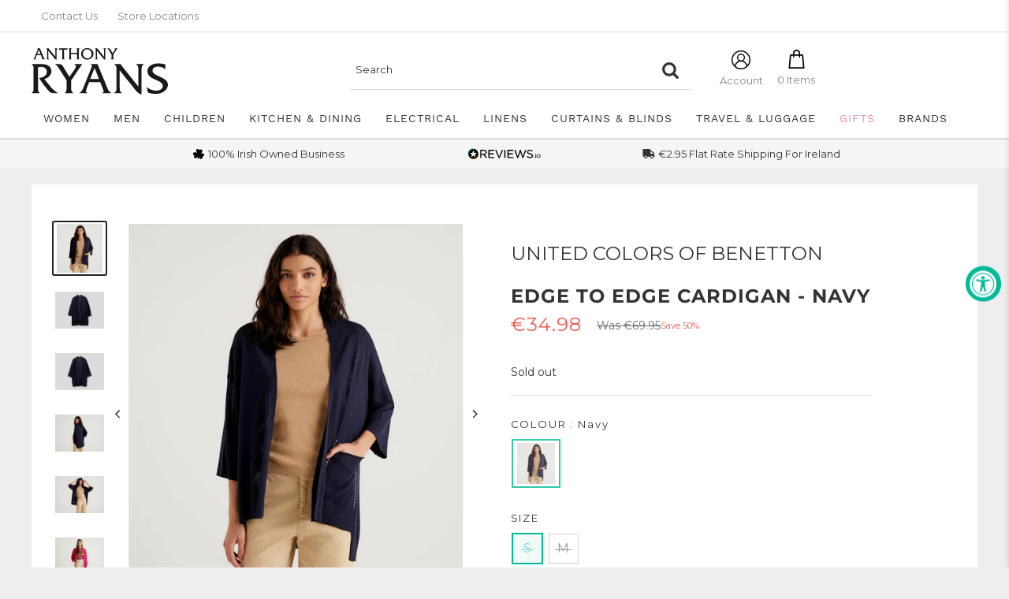

--- FILE ---
content_type: text/html; charset=utf-8
request_url: https://www.anthonyryans.com/collections/all/e-style-code-ucb103bd6912?view=tag.json
body_size: 863
content:
[{"id":7822596767965,"title":"Edge To Edge Cardigan - Navy","handle":"ucb-edge-to-edge-cardigan-ucb103bd6912-016navy","description":"\u003cp\u003e\u003cstrong\u003eFeatures\u003c\/strong\u003e\u003c\/p\u003e\n\u003cul\u003e\n\u003cli\u003eKimono cut.\u003c\/li\u003e\n\u003cli\u003e3\/4 length sleeve.\u003c\/li\u003e\n\u003cli\u003eMaxi patch pocket on left front.\u003c\/li\u003e\n\u003cli\u003eLinen blend.\u003c\/li\u003e\n\u003cli\u003eRibbed cuff and hemline.\u003c\/li\u003e\n\u003c\/ul\u003e\n\u003cp\u003e\u003cstrong\u003eMaterial: \u003c\/strong\u003e68% Viscose, 26% Linen, 6% Nylon.\u003c\/p\u003e\n\u003cp\u003e\u003cstrong\u003eWash Instructions: \u003c\/strong\u003eHandwash only.\u003c\/p\u003e","published_at":"2021-03-16T00:00:00+00:00","created_at":"2022-08-21T21:05:52+01:00","vendor":"United Colors Of Benetton","type":"","tags":["BranchSHO","e:brand-code:UCB","e:department-code:068","e:department:Benetton","e:filter-colour:Navy","e:season-code:SS21","e:season:Spring\/Summer 21","e:section-code:01","e:section:Ladies Fashion Floor","e:style-code:UCB103BD6912","e:sub-department-code:L50","e:sub-department:Cardigans","e:vat-code:1","epos:style-code:UCB103BD6912","epos:vat-code:1","women"],"price":3498,"price_min":3498,"price_max":5596,"available":false,"price_varies":true,"compare_at_price":6995,"compare_at_price_min":6995,"compare_at_price_max":6995,"compare_at_price_varies":false,"variants":[{"id":43189427929309,"title":"S \/ Navy","option1":"S","option2":"Navy","option3":null,"sku":"UCB103BD6912002","requires_shipping":true,"taxable":true,"featured_image":null,"available":false,"name":"Edge To Edge Cardigan - Navy - S \/ Navy","public_title":"S \/ Navy","options":["S","Navy"],"price":3498,"weight":0,"compare_at_price":6995,"inventory_management":"shopify","barcode":"8002704004690","requires_selling_plan":false,"selling_plan_allocations":[]},{"id":43189427962077,"title":"M \/ Navy","option1":"M","option2":"Navy","option3":null,"sku":"UCB103BD6912001","requires_shipping":true,"taxable":true,"featured_image":null,"available":false,"name":"Edge To Edge Cardigan - Navy - M \/ Navy","public_title":"M \/ Navy","options":["M","Navy"],"price":5596,"weight":0,"compare_at_price":6995,"inventory_management":"shopify","barcode":"8002704004591","requires_selling_plan":false,"selling_plan_allocations":[]}],"images":["\/\/www.anthonyryans.com\/cdn\/shop\/products\/Benetton_21P_103BD6912_016_F_Full_PDP_h.jpg?v=1673537228","\/\/www.anthonyryans.com\/cdn\/shop\/products\/Benetton_21P_103BD6912_016_FS_Full_PDP_h.jpg?v=1661281352","\/\/www.anthonyryans.com\/cdn\/shop\/products\/Benetton_21P_103BD6912_016_BS_Full_PDP_h.jpg?v=1661281352","\/\/www.anthonyryans.com\/cdn\/shop\/products\/Benetton_21P_103BD6912_016_B_Full_PDP_h.jpg?v=1661281352","\/\/www.anthonyryans.com\/cdn\/shop\/products\/Benetton_21P_103BD6912_016_FY_Full_PDP_h.jpg?v=1661281352","\/\/www.anthonyryans.com\/cdn\/shop\/products\/Benetton_21P_103BD6912_9L5_F_Full_PDP_h.jpg?v=1661281352","\/\/www.anthonyryans.com\/cdn\/shop\/products\/Benetton_21P_103BD6912_9L5_P_Full_PDP_h.jpg?v=1661281352","\/\/www.anthonyryans.com\/cdn\/shop\/products\/Benetton_21P_103BD6912_9L5_FY_Full_PDP_h.jpg?v=1661281352","\/\/www.anthonyryans.com\/cdn\/shop\/products\/Benetton_21P_103BD6912_9L5_B_Full_PDP_h.jpg?v=1661281352"],"featured_image":"\/\/www.anthonyryans.com\/cdn\/shop\/products\/Benetton_21P_103BD6912_016_F_Full_PDP_h.jpg?v=1673537228","options":["Size","Colour"],"media":[{"alt":null,"id":30380511396061,"position":1,"preview_image":{"aspect_ratio":0.921,"height":1771,"width":1631,"src":"\/\/www.anthonyryans.com\/cdn\/shop\/products\/Benetton_21P_103BD6912_016_F_Full_PDP_h.jpg?v=1673537228"},"aspect_ratio":0.921,"height":1771,"media_type":"image","src":"\/\/www.anthonyryans.com\/cdn\/shop\/products\/Benetton_21P_103BD6912_016_F_Full_PDP_h.jpg?v=1673537228","width":1631},{"alt":null,"id":30380511428829,"position":2,"preview_image":{"aspect_ratio":1.333,"height":1800,"width":2400,"src":"\/\/www.anthonyryans.com\/cdn\/shop\/products\/Benetton_21P_103BD6912_016_FS_Full_PDP_h.jpg?v=1661281352"},"aspect_ratio":1.333,"height":1800,"media_type":"image","src":"\/\/www.anthonyryans.com\/cdn\/shop\/products\/Benetton_21P_103BD6912_016_FS_Full_PDP_h.jpg?v=1661281352","width":2400},{"alt":null,"id":30380511461597,"position":3,"preview_image":{"aspect_ratio":1.333,"height":1800,"width":2400,"src":"\/\/www.anthonyryans.com\/cdn\/shop\/products\/Benetton_21P_103BD6912_016_BS_Full_PDP_h.jpg?v=1661281352"},"aspect_ratio":1.333,"height":1800,"media_type":"image","src":"\/\/www.anthonyryans.com\/cdn\/shop\/products\/Benetton_21P_103BD6912_016_BS_Full_PDP_h.jpg?v=1661281352","width":2400},{"alt":null,"id":30380511494365,"position":4,"preview_image":{"aspect_ratio":1.333,"height":1800,"width":2400,"src":"\/\/www.anthonyryans.com\/cdn\/shop\/products\/Benetton_21P_103BD6912_016_B_Full_PDP_h.jpg?v=1661281352"},"aspect_ratio":1.333,"height":1800,"media_type":"image","src":"\/\/www.anthonyryans.com\/cdn\/shop\/products\/Benetton_21P_103BD6912_016_B_Full_PDP_h.jpg?v=1661281352","width":2400},{"alt":null,"id":30380511527133,"position":5,"preview_image":{"aspect_ratio":1.333,"height":1800,"width":2400,"src":"\/\/www.anthonyryans.com\/cdn\/shop\/products\/Benetton_21P_103BD6912_016_FY_Full_PDP_h.jpg?v=1661281352"},"aspect_ratio":1.333,"height":1800,"media_type":"image","src":"\/\/www.anthonyryans.com\/cdn\/shop\/products\/Benetton_21P_103BD6912_016_FY_Full_PDP_h.jpg?v=1661281352","width":2400},{"alt":null,"id":30380511592669,"position":6,"preview_image":{"aspect_ratio":1.333,"height":1800,"width":2400,"src":"\/\/www.anthonyryans.com\/cdn\/shop\/products\/Benetton_21P_103BD6912_9L5_F_Full_PDP_h.jpg?v=1661281352"},"aspect_ratio":1.333,"height":1800,"media_type":"image","src":"\/\/www.anthonyryans.com\/cdn\/shop\/products\/Benetton_21P_103BD6912_9L5_F_Full_PDP_h.jpg?v=1661281352","width":2400},{"alt":null,"id":30380511658205,"position":7,"preview_image":{"aspect_ratio":1.333,"height":1800,"width":2400,"src":"\/\/www.anthonyryans.com\/cdn\/shop\/products\/Benetton_21P_103BD6912_9L5_P_Full_PDP_h.jpg?v=1661281352"},"aspect_ratio":1.333,"height":1800,"media_type":"image","src":"\/\/www.anthonyryans.com\/cdn\/shop\/products\/Benetton_21P_103BD6912_9L5_P_Full_PDP_h.jpg?v=1661281352","width":2400},{"alt":null,"id":30380511690973,"position":8,"preview_image":{"aspect_ratio":1.333,"height":1800,"width":2400,"src":"\/\/www.anthonyryans.com\/cdn\/shop\/products\/Benetton_21P_103BD6912_9L5_FY_Full_PDP_h.jpg?v=1661281352"},"aspect_ratio":1.333,"height":1800,"media_type":"image","src":"\/\/www.anthonyryans.com\/cdn\/shop\/products\/Benetton_21P_103BD6912_9L5_FY_Full_PDP_h.jpg?v=1661281352","width":2400},{"alt":null,"id":30380511723741,"position":9,"preview_image":{"aspect_ratio":1.333,"height":1800,"width":2400,"src":"\/\/www.anthonyryans.com\/cdn\/shop\/products\/Benetton_21P_103BD6912_9L5_B_Full_PDP_h.jpg?v=1661281352"},"aspect_ratio":1.333,"height":1800,"media_type":"image","src":"\/\/www.anthonyryans.com\/cdn\/shop\/products\/Benetton_21P_103BD6912_9L5_B_Full_PDP_h.jpg?v=1661281352","width":2400}],"requires_selling_plan":false,"selling_plan_groups":[],"content":"\u003cp\u003e\u003cstrong\u003eFeatures\u003c\/strong\u003e\u003c\/p\u003e\n\u003cul\u003e\n\u003cli\u003eKimono cut.\u003c\/li\u003e\n\u003cli\u003e3\/4 length sleeve.\u003c\/li\u003e\n\u003cli\u003eMaxi patch pocket on left front.\u003c\/li\u003e\n\u003cli\u003eLinen blend.\u003c\/li\u003e\n\u003cli\u003eRibbed cuff and hemline.\u003c\/li\u003e\n\u003c\/ul\u003e\n\u003cp\u003e\u003cstrong\u003eMaterial: \u003c\/strong\u003e68% Viscose, 26% Linen, 6% Nylon.\u003c\/p\u003e\n\u003cp\u003e\u003cstrong\u003eWash Instructions: \u003c\/strong\u003eHandwash only.\u003c\/p\u003e"}]

--- FILE ---
content_type: text/javascript; charset=utf-8
request_url: https://www.anthonyryans.com/products/ucb-edge-to-edge-cardigan-ucb103bd6912-016navy.js
body_size: 595
content:
{"id":7822596767965,"title":"Edge To Edge Cardigan - Navy","handle":"ucb-edge-to-edge-cardigan-ucb103bd6912-016navy","description":"\u003cp\u003e\u003cstrong\u003eFeatures\u003c\/strong\u003e\u003c\/p\u003e\n\u003cul\u003e\n\u003cli\u003eKimono cut.\u003c\/li\u003e\n\u003cli\u003e3\/4 length sleeve.\u003c\/li\u003e\n\u003cli\u003eMaxi patch pocket on left front.\u003c\/li\u003e\n\u003cli\u003eLinen blend.\u003c\/li\u003e\n\u003cli\u003eRibbed cuff and hemline.\u003c\/li\u003e\n\u003c\/ul\u003e\n\u003cp\u003e\u003cstrong\u003eMaterial: \u003c\/strong\u003e68% Viscose, 26% Linen, 6% Nylon.\u003c\/p\u003e\n\u003cp\u003e\u003cstrong\u003eWash Instructions: \u003c\/strong\u003eHandwash only.\u003c\/p\u003e","published_at":"2021-03-16T00:00:00+00:00","created_at":"2022-08-21T21:05:52+01:00","vendor":"United Colors Of Benetton","type":"","tags":["BranchSHO","e:brand-code:UCB","e:department-code:068","e:department:Benetton","e:filter-colour:Navy","e:season-code:SS21","e:season:Spring\/Summer 21","e:section-code:01","e:section:Ladies Fashion Floor","e:style-code:UCB103BD6912","e:sub-department-code:L50","e:sub-department:Cardigans","e:vat-code:1","epos:style-code:UCB103BD6912","epos:vat-code:1","women"],"price":3498,"price_min":3498,"price_max":5596,"available":false,"price_varies":true,"compare_at_price":6995,"compare_at_price_min":6995,"compare_at_price_max":6995,"compare_at_price_varies":false,"variants":[{"id":43189427929309,"title":"S \/ Navy","option1":"S","option2":"Navy","option3":null,"sku":"UCB103BD6912002","requires_shipping":true,"taxable":true,"featured_image":null,"available":false,"name":"Edge To Edge Cardigan - Navy - S \/ Navy","public_title":"S \/ Navy","options":["S","Navy"],"price":3498,"weight":0,"compare_at_price":6995,"inventory_management":"shopify","barcode":"8002704004690","requires_selling_plan":false,"selling_plan_allocations":[]},{"id":43189427962077,"title":"M \/ Navy","option1":"M","option2":"Navy","option3":null,"sku":"UCB103BD6912001","requires_shipping":true,"taxable":true,"featured_image":null,"available":false,"name":"Edge To Edge Cardigan - Navy - M \/ Navy","public_title":"M \/ Navy","options":["M","Navy"],"price":5596,"weight":0,"compare_at_price":6995,"inventory_management":"shopify","barcode":"8002704004591","requires_selling_plan":false,"selling_plan_allocations":[]}],"images":["\/\/cdn.shopify.com\/s\/files\/1\/0658\/7197\/0525\/products\/Benetton_21P_103BD6912_016_F_Full_PDP_h.jpg?v=1673537228","\/\/cdn.shopify.com\/s\/files\/1\/0658\/7197\/0525\/products\/Benetton_21P_103BD6912_016_FS_Full_PDP_h.jpg?v=1661281352","\/\/cdn.shopify.com\/s\/files\/1\/0658\/7197\/0525\/products\/Benetton_21P_103BD6912_016_BS_Full_PDP_h.jpg?v=1661281352","\/\/cdn.shopify.com\/s\/files\/1\/0658\/7197\/0525\/products\/Benetton_21P_103BD6912_016_B_Full_PDP_h.jpg?v=1661281352","\/\/cdn.shopify.com\/s\/files\/1\/0658\/7197\/0525\/products\/Benetton_21P_103BD6912_016_FY_Full_PDP_h.jpg?v=1661281352","\/\/cdn.shopify.com\/s\/files\/1\/0658\/7197\/0525\/products\/Benetton_21P_103BD6912_9L5_F_Full_PDP_h.jpg?v=1661281352","\/\/cdn.shopify.com\/s\/files\/1\/0658\/7197\/0525\/products\/Benetton_21P_103BD6912_9L5_P_Full_PDP_h.jpg?v=1661281352","\/\/cdn.shopify.com\/s\/files\/1\/0658\/7197\/0525\/products\/Benetton_21P_103BD6912_9L5_FY_Full_PDP_h.jpg?v=1661281352","\/\/cdn.shopify.com\/s\/files\/1\/0658\/7197\/0525\/products\/Benetton_21P_103BD6912_9L5_B_Full_PDP_h.jpg?v=1661281352"],"featured_image":"\/\/cdn.shopify.com\/s\/files\/1\/0658\/7197\/0525\/products\/Benetton_21P_103BD6912_016_F_Full_PDP_h.jpg?v=1673537228","options":[{"name":"Size","position":1,"values":["S","M"]},{"name":"Colour","position":2,"values":["Navy"]}],"url":"\/products\/ucb-edge-to-edge-cardigan-ucb103bd6912-016navy","media":[{"alt":null,"id":30380511396061,"position":1,"preview_image":{"aspect_ratio":0.921,"height":1771,"width":1631,"src":"https:\/\/cdn.shopify.com\/s\/files\/1\/0658\/7197\/0525\/products\/Benetton_21P_103BD6912_016_F_Full_PDP_h.jpg?v=1673537228"},"aspect_ratio":0.921,"height":1771,"media_type":"image","src":"https:\/\/cdn.shopify.com\/s\/files\/1\/0658\/7197\/0525\/products\/Benetton_21P_103BD6912_016_F_Full_PDP_h.jpg?v=1673537228","width":1631},{"alt":null,"id":30380511428829,"position":2,"preview_image":{"aspect_ratio":1.333,"height":1800,"width":2400,"src":"https:\/\/cdn.shopify.com\/s\/files\/1\/0658\/7197\/0525\/products\/Benetton_21P_103BD6912_016_FS_Full_PDP_h.jpg?v=1661281352"},"aspect_ratio":1.333,"height":1800,"media_type":"image","src":"https:\/\/cdn.shopify.com\/s\/files\/1\/0658\/7197\/0525\/products\/Benetton_21P_103BD6912_016_FS_Full_PDP_h.jpg?v=1661281352","width":2400},{"alt":null,"id":30380511461597,"position":3,"preview_image":{"aspect_ratio":1.333,"height":1800,"width":2400,"src":"https:\/\/cdn.shopify.com\/s\/files\/1\/0658\/7197\/0525\/products\/Benetton_21P_103BD6912_016_BS_Full_PDP_h.jpg?v=1661281352"},"aspect_ratio":1.333,"height":1800,"media_type":"image","src":"https:\/\/cdn.shopify.com\/s\/files\/1\/0658\/7197\/0525\/products\/Benetton_21P_103BD6912_016_BS_Full_PDP_h.jpg?v=1661281352","width":2400},{"alt":null,"id":30380511494365,"position":4,"preview_image":{"aspect_ratio":1.333,"height":1800,"width":2400,"src":"https:\/\/cdn.shopify.com\/s\/files\/1\/0658\/7197\/0525\/products\/Benetton_21P_103BD6912_016_B_Full_PDP_h.jpg?v=1661281352"},"aspect_ratio":1.333,"height":1800,"media_type":"image","src":"https:\/\/cdn.shopify.com\/s\/files\/1\/0658\/7197\/0525\/products\/Benetton_21P_103BD6912_016_B_Full_PDP_h.jpg?v=1661281352","width":2400},{"alt":null,"id":30380511527133,"position":5,"preview_image":{"aspect_ratio":1.333,"height":1800,"width":2400,"src":"https:\/\/cdn.shopify.com\/s\/files\/1\/0658\/7197\/0525\/products\/Benetton_21P_103BD6912_016_FY_Full_PDP_h.jpg?v=1661281352"},"aspect_ratio":1.333,"height":1800,"media_type":"image","src":"https:\/\/cdn.shopify.com\/s\/files\/1\/0658\/7197\/0525\/products\/Benetton_21P_103BD6912_016_FY_Full_PDP_h.jpg?v=1661281352","width":2400},{"alt":null,"id":30380511592669,"position":6,"preview_image":{"aspect_ratio":1.333,"height":1800,"width":2400,"src":"https:\/\/cdn.shopify.com\/s\/files\/1\/0658\/7197\/0525\/products\/Benetton_21P_103BD6912_9L5_F_Full_PDP_h.jpg?v=1661281352"},"aspect_ratio":1.333,"height":1800,"media_type":"image","src":"https:\/\/cdn.shopify.com\/s\/files\/1\/0658\/7197\/0525\/products\/Benetton_21P_103BD6912_9L5_F_Full_PDP_h.jpg?v=1661281352","width":2400},{"alt":null,"id":30380511658205,"position":7,"preview_image":{"aspect_ratio":1.333,"height":1800,"width":2400,"src":"https:\/\/cdn.shopify.com\/s\/files\/1\/0658\/7197\/0525\/products\/Benetton_21P_103BD6912_9L5_P_Full_PDP_h.jpg?v=1661281352"},"aspect_ratio":1.333,"height":1800,"media_type":"image","src":"https:\/\/cdn.shopify.com\/s\/files\/1\/0658\/7197\/0525\/products\/Benetton_21P_103BD6912_9L5_P_Full_PDP_h.jpg?v=1661281352","width":2400},{"alt":null,"id":30380511690973,"position":8,"preview_image":{"aspect_ratio":1.333,"height":1800,"width":2400,"src":"https:\/\/cdn.shopify.com\/s\/files\/1\/0658\/7197\/0525\/products\/Benetton_21P_103BD6912_9L5_FY_Full_PDP_h.jpg?v=1661281352"},"aspect_ratio":1.333,"height":1800,"media_type":"image","src":"https:\/\/cdn.shopify.com\/s\/files\/1\/0658\/7197\/0525\/products\/Benetton_21P_103BD6912_9L5_FY_Full_PDP_h.jpg?v=1661281352","width":2400},{"alt":null,"id":30380511723741,"position":9,"preview_image":{"aspect_ratio":1.333,"height":1800,"width":2400,"src":"https:\/\/cdn.shopify.com\/s\/files\/1\/0658\/7197\/0525\/products\/Benetton_21P_103BD6912_9L5_B_Full_PDP_h.jpg?v=1661281352"},"aspect_ratio":1.333,"height":1800,"media_type":"image","src":"https:\/\/cdn.shopify.com\/s\/files\/1\/0658\/7197\/0525\/products\/Benetton_21P_103BD6912_9L5_B_Full_PDP_h.jpg?v=1661281352","width":2400}],"requires_selling_plan":false,"selling_plan_groups":[]}